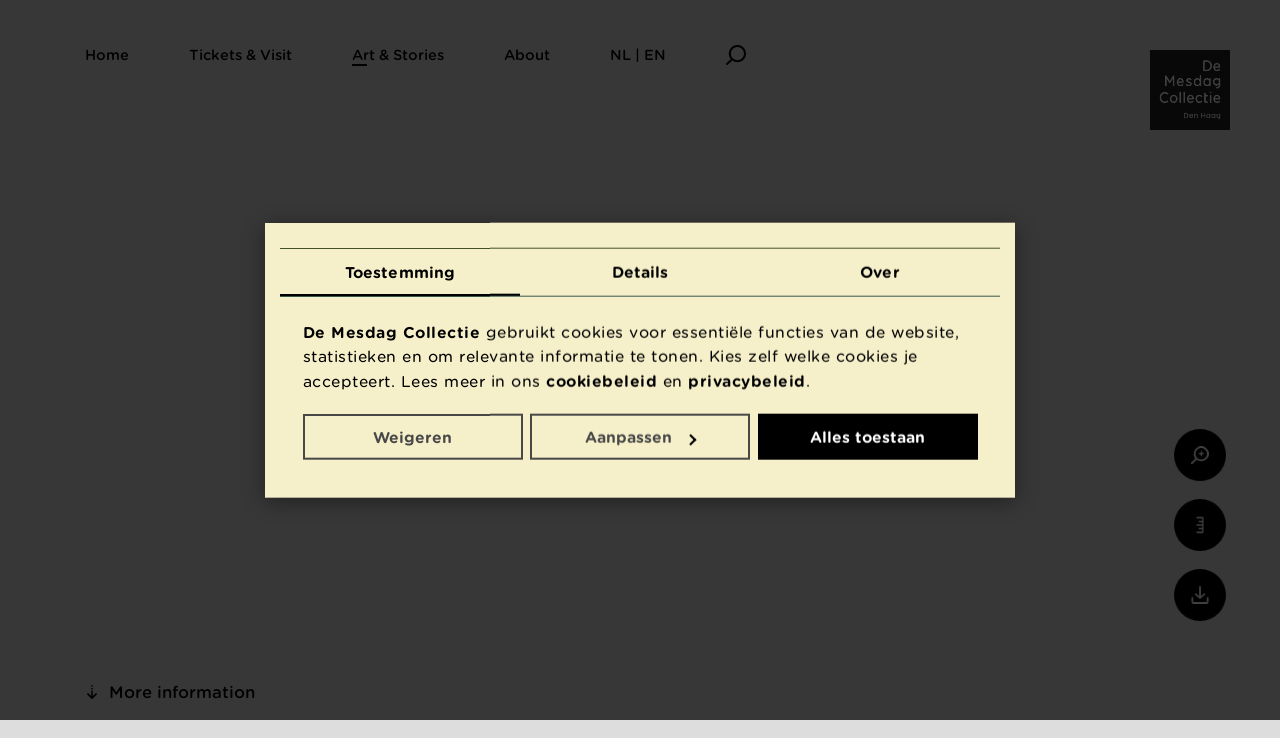

--- FILE ---
content_type: text/html; charset=utf-8
request_url: https://www.demesdagcollectie.nl/en/collection/d1188N2012
body_size: 13751
content:



<!DOCTYPE html>
<html lang="en">
<head>
  




<meta charset="utf-8"/>
<meta name="viewport" content="width=device-width, initial-scale=1.0"/>
<link rel="shortcut icon" href="/statics/favicon-mesdag.ico?v=vQv6M-DU1lkwwzFX6A9K9rXAfbqph5O-f4ZJ2wk_86g">
<title>Sientje Mesdag-van Houten - Sketchbook of Sientje Mesdag-van Houten - De Mesdag Collectie</title>
<meta name="description" content=""/>


<script type="text/javascript">
  window.dataLayer = window.dataLayer || [];

  function gtag() {
    dataLayer.push(arguments);
  }

  gtag('consent', 'default', {
    'ad_storage': 'denied',
    'analytics_storage': 'denied',
    'ad_user_data': 'denied',
    'ad_personalization': 'denied',
    'functionality_storage': 'denied',
    'personalization_storage': 'denied',
    'security_storage': 'granted',
    'wait_for_update': 500
  });
  
  gtag('set', 'ads_data_redaction', true);
  gtag('set', 'url_passthrough', false);


      dataLayer.push({
        'siteType': 'main',
        'pageType': 'kunstobject',
        'userId': '', // We don't have userId, this usually is for logged in sessions only
        'publishDate': '24-01-2025',
        'latestChange': '1737709296',
        'contentId': 'd1188N2012',
        'language': 'en'
      });
    
  (function(w,d,s,l,i){w[l]=w[l]||[];w[l].push({'gtm.start':new Date().getTime(),event:'gtm.js'});var f=d.getElementsByTagName(s)[0],j=d.createElement(s),dl=l!='dataLayer'?'&l='+l:'';j.async=true;j.src='https://www.googletagmanager.com/gtm.js?id='+i+dl;f.parentNode.insertBefore(j,f);})(window,document,'script','dataLayer','GTM-54N99H');
</script>


<meta property="og:site_name" content="De Mesdag Collectie"/>
<meta property="og:url" content="https://www.demesdagcollectie.nl/en/collection/d1188N2012"/>
<meta property="og:locale" content="en"/>
<meta property="og:type" content=""/>
<meta property="og:title" content="Sketchbook of Sientje Mesdag-van Houten Sientje Mesdag-van Houten, 1895"/>
<meta property="og:description" content=""/>
<meta property="og:image" content="https://iiif.micr.io/jDyZj/full/1280,/0/default.jpg"/>
<meta property="og:image:alt" content="Sientje Mesdag-van Houten, Sketchbook of Sientje Mesdag-van Houten, 1895"/>

<meta name="twitter:site" content="@mesdagdenhaag"/>
<meta name="twitter:card" content="summary_large_image"/>
<meta name="twitter:image" content="https://iiif.micr.io/jDyZj/full/1280,/0/default.jpg"/>
<meta name="twitter:image:alt" content="Sientje Mesdag-van Houten, Sketchbook of Sientje Mesdag-van Houten, 1895"/>

<link rel="canonical" href="https://www.demesdagcollectie.nl/en/collection/d1188N2012"/>
<meta name="robots" content="index, follow"/>

<link rel="preconnect" href="https://googleads.g.doubleclick.net">
<link rel="preconnect" href="https://track.adform.net">
<link rel="preconnect" href="https://www.googleadservices.com">
<link rel="preconnect" href="https://www.google-analytics.com">


<link rel="stylesheet" type="text/css" href="/statics/generated/vgm-app.css?v=_M1SSvj1aPtqHt0xdSHAWidXdYDtemVZ2bAU1QB1yho"/>

<meta name="google-site-verification" content="f8YzFRP8SWz8I0l4oMnQeQ7Nj4GBIuX8AoqCvA4Brc8" />

<script src="/statics/generated/vgm-scaling.js?v=AlfAI3qohPUYvMfn5JLTvb-EHZE7VuOYs8jlf45IVs0"></script>
<link rel="modulepreload" href="/statics/generated/vgm-app.mjs?v=PGhwaijv25KyRmdUd-zA5YPIqyEYVKZeQ7cBegCoSC4">


<link rel="preload" href="/statics/fonts/GothamRndSSm-Book_Web.woff2" as="font" crossorigin>
<link rel="preload" href="/statics/fonts/GothamRndSSm-Medium_Web.woff2" as="font" crossorigin>

<style>
  @font-face {
    font-family: Gotham Rounded SSm;
    font-weight: 300;
    font-style: normal;
    font-display: swap;
    src: url("/statics/fonts/GothamRndSSm-Light_Web.woff2") format("woff2"),
    url("/statics/fonts/GothamRndSSm-Light_Web.woff") format("woff");
  }

  @font-face {
    font-family: Gotham Rounded SSm;
    font-weight: 300;
    font-style: italic;
    font-display: swap;
    src: url("/statics/fonts/GothamRndSSm-LightItalic_Web.woff2") format("woff2"),
    url("/statics/fonts/GothamRndSSm-LightItalic_Web.woff") format("woff");
  }

  @font-face {
    font-family: Gotham Rounded SSm;
    font-weight: 400;
    font-style: normal;
    font-display: swap;
    src: url("/statics/fonts/GothamRndSSm-Book_Web.woff2") format("woff2"),
    url("/statics/fonts/GothamRndSSm-Book_Web.woff") format("woff");
  }

  @font-face {
    font-family: Gotham Rounded SSm;
    font-weight: 400;
    font-style: italic;
    font-display: swap;
    src: url("/statics/fonts/GothamRndSSm-BookItalic_Web.woff2") format("woff2"),
    url("/statics/fonts/GothamRndSSm-BookItalic_Web.woff") format("woff");
  }

  @font-face {
    font-family: Gotham Rounded SSm;
    font-weight: 500;
    font-style: normal;
    font-display: swap;
    src: url("/statics/fonts/GothamRndSSm-Medium_Web.woff2") format("woff2"),
    url("/statics/fonts/GothamRndSSm-Medium_Web.woff") format("woff");
  }

  @font-face {
    font-family: Gotham Rounded SSm;
    font-weight: 500;
    font-style: italic;
    font-display: swap;
    src: url("/statics/fonts/GothamRndSSm-MediumItalic_Web.woff2") format("woff2"),
    url("/statics/fonts/GothamRndSSm-MediumItalic_Web.woff") format("woff");
  }

  @font-face {
    font-family: Gotham Rounded SSm;
    font-weight: 700;
    font-style: normal;
    font-display: swap;
    src: url("/statics/fonts/GothamRndSSm-Bold_Web.woff2") format("woff2"),
    url("/statics/fonts/GothamRndSSm-Bold_Web.woff") format("woff");
  }

  @font-face {
    font-family: Gotham Rounded SSm;
    font-weight: 700;
    font-style: italic;
    font-display: swap;
    src: url("/statics/fonts/GothamRndSSm-BoldItalic_Web.woff2") format("woff2"),
    url("/statics/fonts/GothamRndSSm-BoldItalic_Web.woff") format("woff");
  }
</style>



<link rel="apple-touch-icon" sizes="180x180" href="/statics/apple-touch-icon.png?v=8FbmEBmWZALWcACFW_vJsOwVoi1cJexmvl06iYhOr8E">
<link rel="icon" type="image/png" sizes="32x32" href="/statics/favicon-32x32.png?v=izYUFcD3m_-c_uvRVvFiykNxAL_4TYgq_LOlz1vd1oE">
<link rel="icon" type="image/png" sizes="16x16" href="/statics/favicon-16x16.png?v=IsnH_997p7-iLvziETRMpezri3UgdVr4M1we9GrNbyM">


  


</head>

<body scroll-behavior="smooth" style="--background-color: #DDDDDD;--main-nav-text-color: #000000;--text-contrast-color: #000000;--collection-search-background-color: #DDDDDD;--collection-search-text-color: #000000;" ie-style="--background-color: #DDDDDD;--main-nav-text-color: #000000;--text-contrast-color: #000000;--collection-search-background-color: #DDDDDD;--collection-search-text-color: #000000;" class="home-page-animated">
<div style="display:none;" data-svg data-svg-path="/statics/generated/vgm-icons.svg?v=WfGfjQpMoHtNoDMAo1krmK3EZ-PpiiUIc2PSfAO4zlw"></div>
<div id="vgm-app">
  <accessibility-helper loading-message="Page loading" loaded-message="Page is loaded with title " inline-template v-cloak>
    <div>
      <page-loader inline-template>
        <div class="page-loader" :class="isLoading ? 'visible' : '' " v-cloak>
          <div class="page-loader-bar"></div>
        </div>
      </page-loader>
      <div class="visually-hidden" aria-live="polite" role="status">
        {{pageTransitionStateText}}
      </div>

      <transition name="fade">
        <page-transitions-main-navigation v-show="!hideMainNavigation" inline-template>
          <div class="page-transition-main-navigation">
            <template id="vgm-main-navigation" v-if="!hasComponent">
              
<main-navigation inline-template>
  <nav class="main-navigation" :class="{'has-open-screen': hasOpenScreen, 'is-open': isOpen, 'is-fixed': isFixed}">
    <div v-if="!showDesktopNavigation">
      


<div class="main-navigation-mobile grid-container">
  <div class="main-navigation-mobile-header" role="menu">
    <ul class="main-navigation-mobile-buttons">
      <li>
        <button class="btn-icon" type="button" role="menuitem" aria-controls="mobile-menu" aria-haspopup="true" :aria-label="isOpen ? 'Close menu' : 'Open menu'" :aria-expanded="isOpen" @click="toggleMenu">
          <svg v-if="!isOpen" class="icon-menu" aria-hidden="true" focusable="false"><use xlink:href="#icon-menu" href="#icon-menu" ></use></svg>
          <svg v-else class="icon-close" aria-hidden="true" focusable="false"><use xlink:href="#icon-close" href="#icon-close" ></use></svg>
        </button>
      </li>

        <li>
          <button type="button" class="btn-icon" @click="openSearch" aria-label="Search">
            <svg class="icon-search" aria-hidden="true" focusable="false"><use xlink:href="#icon-search" href="#icon-search" ></use></svg>
          </button>
        </li>
    </ul>

    <div class="main-navigation-mobile-aside">
          <push-analytics-event data-gtm-category="navigation" data-gtm-action="klik primary navigation" data-gtm-label="Language">
            <button type="button" class="main-navigation-mobile-button btn-link" v-if="isOpen" role="menuitem" aria-haspopup="true" @click="openScreen(&#x27;nl--en&#x27;, $event)" v-cloak>
              <span>
                Language
              </span>
              <svg class="icon-chevron-down-small" aria-hidden="true" focusable="false"><use xlink:href="#icon-chevron-down-small" href="#icon-chevron-down-small" ></use></svg>
            </button>
          </push-analytics-event>

      <push-analytics-event data-gtm-category="navigation" data-gtm-action="klik primary navigation" data-gtm-label="Van Gogh logo">
        <a href="/en" class="main-navigation-mobile-logo" title="Back to homepage" v-if="!isOpen">
              <img src="/statics/images/logo-mesdag.jpg" alt="The Mesdag Collection Logo" width="80px" height="80px"/>
        </a>
      </push-analytics-event>
    </div>
  </div>

  

<transition v-bind:css="false">
  <div class="main-navigation-mobile-menu grid-container" id="mobile-menu" role="menu" v-show="hasOpenMenu" v-on:keyup.esc="closeMenu" v-cloak>
    <div class="main-navigation-mobile-menu-header">
      <div class="main-navigation-mobile-menu-back"></div>
      <h3 class="main-navigation-mobile-menu-heading heading-2" aria-live="assertive">Menu</h3>
    </div>

    <hr class="animated" aria-hidden="true"/>

    <ul class="main-navigation-mobile-menu-items">
        <li role="none">

            <push-analytics-event data-gtm-category="navigation" data-gtm-action="klik primary navigation" data-gtm-label="Home">
              <a role="menuitem" href="/en" class="main-navigation-mobile-menu-item btn-link ">
                <span>Home</span>
              </a>
            </push-analytics-event>
        </li>
        <li role="none">
            <push-analytics-event data-gtm-category="navigation" data-gtm-action="klik primary navigation" data-gtm-label="Tickets &amp; Visit">
              <button class="main-navigation-mobile-menu-item btn-link " type="button" role="menuitem" aria-haspopup="true" @click="openScreen(&#x27;tickets--visit&#x27;, $event)">
                <span>Tickets &amp; Visit</span>
              </button>
            </push-analytics-event>

        </li>
        <li role="none">
            <push-analytics-event data-gtm-category="navigation" data-gtm-action="klik primary navigation" data-gtm-label="Art &amp; Stories">
              <button class="main-navigation-mobile-menu-item btn-link selected" type="button" role="menuitem" aria-haspopup="true" @click="openScreen(&#x27;art--stories&#x27;, $event)">
                <span>Art &amp; Stories</span>
              </button>
            </push-analytics-event>

        </li>
        <li role="none">
            <push-analytics-event data-gtm-category="navigation" data-gtm-action="klik primary navigation" data-gtm-label="About">
              <button class="main-navigation-mobile-menu-item btn-link " type="button" role="menuitem" aria-haspopup="true" @click="openScreen(&#x27;about&#x27;, $event)">
                <span>About</span>
              </button>
            </push-analytics-event>

        </li>
    </ul>
    <div class="main-navigation-mobile-footer">
      <hr class="animated" aria-hidden="true"/>
      <ul class="main-navigation-mobile-footer-items">
      </ul>
    </div>
  </div>
</transition>





<transition v-bind:css="false">
  <div class="main-navigation-mobile-screen grid-container" v-if="isScreenOpen(&#x27;tickets--visit&#x27;)" v-cloak role="menu">
    <div class="main-navigation-mobile-screen-header">
      <div class="main-navigation-mobile-menu-back">
        <button class="btn-icon" type="button" @click="closeScreen" v-if="hasOpenScreen" aria-label="Back" v-focus>
          <svg class="icon-arrow-left-big" aria-hidden="true" focusable="false"><use xlink:href="#icon-arrow-left-big" href="#icon-arrow-left-big" ></use></svg>
        </button>
      </div>
      <h3 class="main-navigation-mobile-screen-heading heading-2" aria-live="assertive">Tickets &amp; Visit</h3>
    </div>

    <aside class="main-navigation-mobile-screen-sidebar">

    </aside>

    <hr class="animated" aria-hidden="true"/>

    <ul class="main-navigation-mobile-screen-items">
          <li role="none">
            <push-analytics-event data-gtm-category="navigation" data-gtm-action="klik secondary navigation" data-gtm-label="Tickets and Ticket Prices">
              <a role="menuitem" href="/en/visit/tickets-and-ticket-prices" class="main-navigation-mobile-screen-item btn-link ">
                <span>Tickets and Ticket Prices</span>
              </a>
            </push-analytics-event>
          </li>
          <li role="none">
            <push-analytics-event data-gtm-category="navigation" data-gtm-action="klik secondary navigation" data-gtm-label="Address and Opening Hours">
              <a role="menuitem" href="/en/visit/address-and-opening-hours" class="main-navigation-mobile-screen-item btn-link ">
                <span>Address and Opening Hours</span>
              </a>
            </push-analytics-event>
          </li>
          <li role="none">
            <push-analytics-event data-gtm-category="navigation" data-gtm-action="klik secondary navigation" data-gtm-label="What&#x2019;s On">
              <a role="menuitem" href="/en/visit/whats-on" class="main-navigation-mobile-screen-item btn-link ">
                <span>What&#x2019;s On</span>
              </a>
            </push-analytics-event>
          </li>
          <li role="none">
            <push-analytics-event data-gtm-category="navigation" data-gtm-action="klik secondary navigation" data-gtm-label="Garden, Caf&#xE9; and More">
              <a role="menuitem" href="/en/visit/garden-cafe-and-more" class="main-navigation-mobile-screen-item btn-link ">
                <span>Garden, Caf&#xE9; and More</span>
              </a>
            </push-analytics-event>
          </li>
    </ul>

    <div class="main-navigation-mobile-footer">
      <hr class="animated" aria-hidden="true"/>

      <ul class="main-navigation-mobile-footer-items">
          <li role="none">
            <push-analytics-event data-gtm-category="navigation" data-gtm-action="klik footer navigation" data-gtm-label="Contact">
              <a role="menuitem" href="/en/about/contact" class="main-navigation-mobile-footer-item btn-link">
                <span>Contact</span>
              </a>
            </push-analytics-event>
          </li>
          <li role="none">
            <push-analytics-event data-gtm-category="navigation" data-gtm-action="klik footer navigation" data-gtm-label="Newsletter">
              <a role="menuitem" href="/en/about/stay-connected" class="main-navigation-mobile-footer-item btn-link">
                <span>Newsletter</span>
              </a>
            </push-analytics-event>
          </li>
          <li role="none">
            <push-analytics-event data-gtm-category="navigation" data-gtm-action="klik footer navigation" data-gtm-label="Privacy">
              <a role="menuitem" href="/en/about/terms-and-conditions/privacy-policy-and-personal-information" class="main-navigation-mobile-footer-item btn-link">
                <span>Privacy</span>
              </a>
            </push-analytics-event>
          </li>
      </ul>
    </div>
  </div>
</transition>


<transition v-bind:css="false">
  <div class="main-navigation-mobile-screen grid-container" v-if="isScreenOpen(&#x27;art--stories&#x27;)" v-cloak role="menu">
    <div class="main-navigation-mobile-screen-header">
      <div class="main-navigation-mobile-menu-back">
        <button class="btn-icon" type="button" @click="closeScreen" v-if="hasOpenScreen" aria-label="Back" v-focus>
          <svg class="icon-arrow-left-big" aria-hidden="true" focusable="false"><use xlink:href="#icon-arrow-left-big" href="#icon-arrow-left-big" ></use></svg>
        </button>
      </div>
      <h3 class="main-navigation-mobile-screen-heading heading-2" aria-live="assertive">Art &amp; Stories</h3>
    </div>

    <aside class="main-navigation-mobile-screen-sidebar">

    </aside>

    <hr class="animated" aria-hidden="true"/>

    <ul class="main-navigation-mobile-screen-items">
          <li role="none">
            <push-analytics-event data-gtm-category="navigation" data-gtm-action="klik secondary navigation" data-gtm-label="Collection">
              <a role="menuitem" href="/en/collection" class="main-navigation-mobile-screen-item btn-link selected">
                <span>Collection</span>
              </a>
            </push-analytics-event>
          </li>
          <li role="none">
            <push-analytics-event data-gtm-category="navigation" data-gtm-action="klik secondary navigation" data-gtm-label="Highlights of the Collection">
              <a role="menuitem" href="/en/collection-highlights" class="main-navigation-mobile-screen-item btn-link ">
                <span>Highlights of the Collection</span>
              </a>
            </push-analytics-event>
          </li>
          <li role="none">
            <push-analytics-event data-gtm-category="navigation" data-gtm-action="klik secondary navigation" data-gtm-label="Stories about the Mesdags">
              <a role="menuitem" href="/en/art-and-stories/stories" class="main-navigation-mobile-screen-item btn-link ">
                <span>Stories about the Mesdags</span>
              </a>
            </push-analytics-event>
          </li>
    </ul>

    <div class="main-navigation-mobile-footer">
      <hr class="animated" aria-hidden="true"/>

      <ul class="main-navigation-mobile-footer-items">
          <li role="none">
            <push-analytics-event data-gtm-category="navigation" data-gtm-action="klik footer navigation" data-gtm-label="Contact">
              <a role="menuitem" href="/en/about/contact" class="main-navigation-mobile-footer-item btn-link">
                <span>Contact</span>
              </a>
            </push-analytics-event>
          </li>
          <li role="none">
            <push-analytics-event data-gtm-category="navigation" data-gtm-action="klik footer navigation" data-gtm-label="Newsletter">
              <a role="menuitem" href="/en/about/stay-connected" class="main-navigation-mobile-footer-item btn-link">
                <span>Newsletter</span>
              </a>
            </push-analytics-event>
          </li>
          <li role="none">
            <push-analytics-event data-gtm-category="navigation" data-gtm-action="klik footer navigation" data-gtm-label="Privacy">
              <a role="menuitem" href="/en/about/terms-and-conditions/privacy-policy-and-personal-information" class="main-navigation-mobile-footer-item btn-link">
                <span>Privacy</span>
              </a>
            </push-analytics-event>
          </li>
      </ul>
    </div>
  </div>
</transition>


<transition v-bind:css="false">
  <div class="main-navigation-mobile-screen grid-container" v-if="isScreenOpen(&#x27;about&#x27;)" v-cloak role="menu">
    <div class="main-navigation-mobile-screen-header">
      <div class="main-navigation-mobile-menu-back">
        <button class="btn-icon" type="button" @click="closeScreen" v-if="hasOpenScreen" aria-label="Back" v-focus>
          <svg class="icon-arrow-left-big" aria-hidden="true" focusable="false"><use xlink:href="#icon-arrow-left-big" href="#icon-arrow-left-big" ></use></svg>
        </button>
      </div>
      <h3 class="main-navigation-mobile-screen-heading heading-2" aria-live="assertive">About</h3>
    </div>

    <aside class="main-navigation-mobile-screen-sidebar">

    </aside>

    <hr class="animated" aria-hidden="true"/>

    <ul class="main-navigation-mobile-screen-items">
          <li role="none">
            <push-analytics-event data-gtm-category="navigation" data-gtm-action="klik secondary navigation" data-gtm-label="About the Museum">
              <a role="menuitem" href="/en/about/about-the-museum" class="main-navigation-mobile-screen-item btn-link ">
                <span>About the Museum</span>
              </a>
            </push-analytics-event>
          </li>
          <li role="none">
            <push-analytics-event data-gtm-category="navigation" data-gtm-action="klik secondary navigation" data-gtm-label="Support the Museum">
              <a role="menuitem" href="/en/about/support-the-museum" class="main-navigation-mobile-screen-item btn-link ">
                <span>Support the Museum</span>
              </a>
            </push-analytics-event>
          </li>
          <li role="none">
            <push-analytics-event data-gtm-category="navigation" data-gtm-action="klik secondary navigation" data-gtm-label="Location Hire">
              <a role="menuitem" href="/en/about/location-hire" class="main-navigation-mobile-screen-item btn-link ">
                <span>Location Hire</span>
              </a>
            </push-analytics-event>
          </li>
          <li role="none">
            <push-analytics-event data-gtm-category="navigation" data-gtm-action="klik secondary navigation" data-gtm-label="News">
              <a role="menuitem" href="/en/about/news" class="main-navigation-mobile-screen-item btn-link ">
                <span>News</span>
              </a>
            </push-analytics-event>
          </li>
    </ul>

    <div class="main-navigation-mobile-footer">
      <hr class="animated" aria-hidden="true"/>

      <ul class="main-navigation-mobile-footer-items">
          <li role="none">
            <push-analytics-event data-gtm-category="navigation" data-gtm-action="klik footer navigation" data-gtm-label="Contact">
              <a role="menuitem" href="/en/about/contact" class="main-navigation-mobile-footer-item btn-link">
                <span>Contact</span>
              </a>
            </push-analytics-event>
          </li>
          <li role="none">
            <push-analytics-event data-gtm-category="navigation" data-gtm-action="klik footer navigation" data-gtm-label="Newsletter">
              <a role="menuitem" href="/en/about/stay-connected" class="main-navigation-mobile-footer-item btn-link">
                <span>Newsletter</span>
              </a>
            </push-analytics-event>
          </li>
          <li role="none">
            <push-analytics-event data-gtm-category="navigation" data-gtm-action="klik footer navigation" data-gtm-label="Privacy">
              <a role="menuitem" href="/en/about/terms-and-conditions/privacy-policy-and-personal-information" class="main-navigation-mobile-footer-item btn-link">
                <span>Privacy</span>
              </a>
            </push-analytics-event>
          </li>
      </ul>
    </div>
  </div>
</transition>


<transition v-bind:css="false">
  <div class="main-navigation-mobile-screen language-screen grid-container" v-if="isScreenOpen(&#x27;nl--en&#x27;)" v-cloak role="menu">
    <div class="main-navigation-mobile-screen-header">
      <div class="main-navigation-mobile-menu-back">
        <button class="btn-icon" type="button" @click="closeScreen" v-if="hasOpenScreen" aria-label="Terug" v-focus>
          <svg class="icon-arrow-left-big" aria-hidden="true" focusable="false"><use xlink:href="#icon-arrow-left-big" href="#icon-arrow-left-big" ></use></svg>
        </button>
      </div>
      <h3 class="main-navigation-mobile-screen-heading heading-2" aria-live="assertive">NL | EN</h3>
    </div>

    <hr class="animated" aria-hidden="true"/>

    <aside class="main-navigation-mobile-screen-sidebar">
      <div class="main-navigation-mobile-screen-language-switch">
        <ul class="language-switch">
          <li role="none">
            <a hreflang="en" aria-label="Change website language to English" role="menuitem" href="/en/collection/d1188N2012" class="main-navigation-mobile-screen-item btn-link">
              <span>English</span>
            </a>
          </li>
          <li role="none">
            <a hreflang="nl" aria-label="Verander website taal naar Nederlands" role="menuitem" href="/nl/collectie/d1188N2012" class="main-navigation-mobile-screen-item btn-link">
              <span>Nederlands</span>
            </a>
          </li>
        </ul>
      </div>
    </aside>

    <hr class="animated" aria-hidden="true"/>

      <ul class="main-navigation-mobile-screen-items">
            <li role="none">
              <a role="menuitem" href="/nl/bezoek/tickets-en-toegangsprijzen" class="main-navigation-mobile-screen-item btn-link">
                <span>Tickets en toegangsprijzen</span>
              </a>
            </li>
            <li role="none">
              <a role="menuitem" href="/nl/bezoek/adres-en-openingstijden" class="main-navigation-mobile-screen-item btn-link">
                <span>Adres en openingstijden</span>
              </a>
            </li>
            <li role="none">
              <a role="menuitem" href="/nl/bezoek/zien-en-doen" class="main-navigation-mobile-screen-item btn-link">
                <span>Zien en doen</span>
              </a>
            </li>
      </ul>

      <div class="main-navigation-mobile-footer">
        <hr class="animated" aria-hidden="true"/>

        <ul class="main-navigation-mobile-footer-items">
            <li role="none">
              <a role="menuitem" href="/en/about/contact" class="main-navigation-mobile-footer-item btn-link">
                <span>Contact</span>
              </a>
            </li>
            <li role="none">
              <a role="menuitem" href="/en/about/stay-connected" class="main-navigation-mobile-footer-item btn-link">
                <span>Newsletter</span>
              </a>
            </li>
            <li role="none">
              <a role="menuitem" href="/en/about/terms-and-conditions/privacy-policy-and-personal-information" class="main-navigation-mobile-footer-item btn-link">
                <span>Privacy</span>
              </a>
            </li>
        </ul>
      </div>
  </div>
</transition>
</div>

    </div>
    <div v-else>
      


<div class="main-navigation-desktop grid-container" role="menu" v-on:keyup.esc="closeScreen">
  <ul class="main-navigation-desktop-items">
      <li role="none">

          <push-analytics-event data-gtm-category="navigation" data-gtm-action="klik primary navigation" data-gtm-label="Home">
            <a href="/en" class="main-navigation-desktop-item btn-link ">
              <span>Home</span>
            </a>
          </push-analytics-event>
      </li>
      <li role="none">
          <push-analytics-event data-gtm-category="navigation" data-gtm-action="klik primary navigation" data-gtm-label="Tickets &amp; Visit">
            <button class="main-navigation-desktop-item btn-link " :class="{'open': screen === &#x27;tickets--visit&#x27;}" type="button" role="menuitem" aria-haspopup="true" @click="openScreen(&#x27;tickets--visit&#x27;, $event)">
              <span>Tickets &amp; Visit</span>
            </button>
          </push-analytics-event>

      </li>
      <li role="none">
          <push-analytics-event data-gtm-category="navigation" data-gtm-action="klik primary navigation" data-gtm-label="Art &amp; Stories">
            <button class="main-navigation-desktop-item btn-link selected" :class="{'open': screen === &#x27;art--stories&#x27;}" type="button" role="menuitem" aria-haspopup="true" @click="openScreen(&#x27;art--stories&#x27;, $event)">
              <span>Art &amp; Stories</span>
            </button>
          </push-analytics-event>

      </li>
      <li role="none">
          <push-analytics-event data-gtm-category="navigation" data-gtm-action="klik primary navigation" data-gtm-label="About">
            <button class="main-navigation-desktop-item btn-link " :class="{'open': screen === &#x27;about&#x27;}" type="button" role="menuitem" aria-haspopup="true" @click="openScreen(&#x27;about&#x27;, $event)">
              <span>About</span>
            </button>
          </push-analytics-event>

      </li>
      <li role="none">
          <push-analytics-event data-gtm-category="navigation" data-gtm-action="klik primary navigation" data-gtm-label="NL | EN">
            <button class="main-navigation-desktop-item btn-link " :class="{'open': screen === &#x27;nl--en&#x27;}" type="button" role="menuitem" aria-haspopup="true" @click="openScreen(&#x27;nl--en&#x27;, $event)">
              <span>NL | EN</span>
            </button>
          </push-analytics-event>

      </li>
      <li>
        <button type="button" class="main-navigation-desktop-item btn-icon" @click="openSearch" aria-label="Search">
          <svg class="icon-search" aria-hidden="true" focusable="false"><use xlink:href="#icon-search" href="#icon-search" ></use></svg>
        </button>
      </li>
  </ul>

  <div class="main-navigation-desktop-aside">
    <button aria-label="Close menu" class="btn-icon" type="button" @click="closeScreen" v-if="hasOpenScreen" v-focus v-cloak>
      <svg class="icon-close" aria-hidden="true" focusable="false"><use xlink:href="#icon-close" href="#icon-close" ></use></svg>
    </button>

    <push-analytics-event data-gtm-category="navigation" data-gtm-action="klik primary navigation" data-gtm-label="Van Gogh logo">
      <transition name="logo-slide">
        <a href="/en" class="main-navigation-desktop-logo" title="Back to homepage" v-if="shouldShowLogo">
              <img src="/statics/images/logo-mesdag.jpg" class="mesdag-logo" alt="The Mesdag Collection Logo" width="80px" height="80px"/>
        </a>
      </transition>
    </push-analytics-event>
  </div>



<transition name="screen-fade">
  <div class="main-navigation-desktop-screen grid-container" v-if="isScreenOpen(&#x27;tickets--visit&#x27;)" role="menu" v-cloak>
    <h3 class="main-navigation-desktop-screen-heading heading-2" aria-live="assertive">Tickets &amp; Visit</h3>

    <hr class="animated" aria-hidden="true"/>

    <div class="main-navigation-desktop-screen-wrapper grid-row">
      <aside class="main-navigation-desktop-screen-sidebar">
      </aside>

      <section class="main-navigation-desktop-screen-content">
        <ul class="main-navigation-desktop-screen-items">
              <li role="none">
                <push-analytics-event data-gtm-category="navigation" data-gtm-action="klik secondary navigation" data-gtm-label="Tickets and Ticket Prices">
                  <a role="menuitem" href="/en/visit/tickets-and-ticket-prices" class="main-navigation-desktop-screen-item btn-link ">
                    <span>Tickets and Ticket Prices</span>
                  </a>
                </push-analytics-event>
              </li>
              <li role="none">
                <push-analytics-event data-gtm-category="navigation" data-gtm-action="klik secondary navigation" data-gtm-label="Address and Opening Hours">
                  <a role="menuitem" href="/en/visit/address-and-opening-hours" class="main-navigation-desktop-screen-item btn-link ">
                    <span>Address and Opening Hours</span>
                  </a>
                </push-analytics-event>
              </li>
              <li role="none">
                <push-analytics-event data-gtm-category="navigation" data-gtm-action="klik secondary navigation" data-gtm-label="What&#x2019;s On">
                  <a role="menuitem" href="/en/visit/whats-on" class="main-navigation-desktop-screen-item btn-link ">
                    <span>What&#x2019;s On</span>
                  </a>
                </push-analytics-event>
              </li>
              <li role="none">
                <push-analytics-event data-gtm-category="navigation" data-gtm-action="klik secondary navigation" data-gtm-label="Garden, Caf&#xE9; and More">
                  <a role="menuitem" href="/en/visit/garden-cafe-and-more" class="main-navigation-desktop-screen-item btn-link ">
                    <span>Garden, Caf&#xE9; and More</span>
                  </a>
                </push-analytics-event>
              </li>
        </ul>

        <div class="main-navigation-desktop-footer">
          <hr class="animated" aria-hidden="true"/>

          <ul class="main-navigation-desktop-footer-items">
              <li role="none">
                <push-analytics-event data-gtm-category="navigation" data-gtm-action="klik footer navigation" data-gtm-label="Contact">
                  <a role="menuitem" href="/en/about/contact" class="main-navigation-desktop-footer-item btn-link">
                    <span>Contact</span>
                  </a>
                </push-analytics-event>
              </li>
              <li role="none">
                <push-analytics-event data-gtm-category="navigation" data-gtm-action="klik footer navigation" data-gtm-label="Newsletter">
                  <a role="menuitem" href="/en/about/stay-connected" class="main-navigation-desktop-footer-item btn-link">
                    <span>Newsletter</span>
                  </a>
                </push-analytics-event>
              </li>
              <li role="none">
                <push-analytics-event data-gtm-category="navigation" data-gtm-action="klik footer navigation" data-gtm-label="Privacy">
                  <a role="menuitem" href="/en/about/terms-and-conditions/privacy-policy-and-personal-information" class="main-navigation-desktop-footer-item btn-link">
                    <span>Privacy</span>
                  </a>
                </push-analytics-event>
              </li>
          </ul>
        </div>
      </section>
    </div>
  </div>
</transition>


<transition name="screen-fade">
  <div class="main-navigation-desktop-screen grid-container" v-if="isScreenOpen(&#x27;art--stories&#x27;)" role="menu" v-cloak>
    <h3 class="main-navigation-desktop-screen-heading heading-2" aria-live="assertive">Art &amp; Stories</h3>

    <hr class="animated" aria-hidden="true"/>

    <div class="main-navigation-desktop-screen-wrapper grid-row">
      <aside class="main-navigation-desktop-screen-sidebar">
      </aside>

      <section class="main-navigation-desktop-screen-content">
        <ul class="main-navigation-desktop-screen-items">
              <li role="none">
                <push-analytics-event data-gtm-category="navigation" data-gtm-action="klik secondary navigation" data-gtm-label="Collection">
                  <a role="menuitem" href="/en/collection" class="main-navigation-desktop-screen-item btn-link selected">
                    <span>Collection</span>
                  </a>
                </push-analytics-event>
              </li>
              <li role="none">
                <push-analytics-event data-gtm-category="navigation" data-gtm-action="klik secondary navigation" data-gtm-label="Highlights of the Collection">
                  <a role="menuitem" href="/en/collection-highlights" class="main-navigation-desktop-screen-item btn-link ">
                    <span>Highlights of the Collection</span>
                  </a>
                </push-analytics-event>
              </li>
              <li role="none">
                <push-analytics-event data-gtm-category="navigation" data-gtm-action="klik secondary navigation" data-gtm-label="Stories about the Mesdags">
                  <a role="menuitem" href="/en/art-and-stories/stories" class="main-navigation-desktop-screen-item btn-link ">
                    <span>Stories about the Mesdags</span>
                  </a>
                </push-analytics-event>
              </li>
        </ul>

        <div class="main-navigation-desktop-footer">
          <hr class="animated" aria-hidden="true"/>

          <ul class="main-navigation-desktop-footer-items">
              <li role="none">
                <push-analytics-event data-gtm-category="navigation" data-gtm-action="klik footer navigation" data-gtm-label="Contact">
                  <a role="menuitem" href="/en/about/contact" class="main-navigation-desktop-footer-item btn-link">
                    <span>Contact</span>
                  </a>
                </push-analytics-event>
              </li>
              <li role="none">
                <push-analytics-event data-gtm-category="navigation" data-gtm-action="klik footer navigation" data-gtm-label="Newsletter">
                  <a role="menuitem" href="/en/about/stay-connected" class="main-navigation-desktop-footer-item btn-link">
                    <span>Newsletter</span>
                  </a>
                </push-analytics-event>
              </li>
              <li role="none">
                <push-analytics-event data-gtm-category="navigation" data-gtm-action="klik footer navigation" data-gtm-label="Privacy">
                  <a role="menuitem" href="/en/about/terms-and-conditions/privacy-policy-and-personal-information" class="main-navigation-desktop-footer-item btn-link">
                    <span>Privacy</span>
                  </a>
                </push-analytics-event>
              </li>
          </ul>
        </div>
      </section>
    </div>
  </div>
</transition>


<transition name="screen-fade">
  <div class="main-navigation-desktop-screen grid-container" v-if="isScreenOpen(&#x27;about&#x27;)" role="menu" v-cloak>
    <h3 class="main-navigation-desktop-screen-heading heading-2" aria-live="assertive">About</h3>

    <hr class="animated" aria-hidden="true"/>

    <div class="main-navigation-desktop-screen-wrapper grid-row">
      <aside class="main-navigation-desktop-screen-sidebar">
      </aside>

      <section class="main-navigation-desktop-screen-content">
        <ul class="main-navigation-desktop-screen-items">
              <li role="none">
                <push-analytics-event data-gtm-category="navigation" data-gtm-action="klik secondary navigation" data-gtm-label="About the Museum">
                  <a role="menuitem" href="/en/about/about-the-museum" class="main-navigation-desktop-screen-item btn-link ">
                    <span>About the Museum</span>
                  </a>
                </push-analytics-event>
              </li>
              <li role="none">
                <push-analytics-event data-gtm-category="navigation" data-gtm-action="klik secondary navigation" data-gtm-label="Support the Museum">
                  <a role="menuitem" href="/en/about/support-the-museum" class="main-navigation-desktop-screen-item btn-link ">
                    <span>Support the Museum</span>
                  </a>
                </push-analytics-event>
              </li>
              <li role="none">
                <push-analytics-event data-gtm-category="navigation" data-gtm-action="klik secondary navigation" data-gtm-label="Location Hire">
                  <a role="menuitem" href="/en/about/location-hire" class="main-navigation-desktop-screen-item btn-link ">
                    <span>Location Hire</span>
                  </a>
                </push-analytics-event>
              </li>
              <li role="none">
                <push-analytics-event data-gtm-category="navigation" data-gtm-action="klik secondary navigation" data-gtm-label="News">
                  <a role="menuitem" href="/en/about/news" class="main-navigation-desktop-screen-item btn-link ">
                    <span>News</span>
                  </a>
                </push-analytics-event>
              </li>
        </ul>

        <div class="main-navigation-desktop-footer">
          <hr class="animated" aria-hidden="true"/>

          <ul class="main-navigation-desktop-footer-items">
              <li role="none">
                <push-analytics-event data-gtm-category="navigation" data-gtm-action="klik footer navigation" data-gtm-label="Contact">
                  <a role="menuitem" href="/en/about/contact" class="main-navigation-desktop-footer-item btn-link">
                    <span>Contact</span>
                  </a>
                </push-analytics-event>
              </li>
              <li role="none">
                <push-analytics-event data-gtm-category="navigation" data-gtm-action="klik footer navigation" data-gtm-label="Newsletter">
                  <a role="menuitem" href="/en/about/stay-connected" class="main-navigation-desktop-footer-item btn-link">
                    <span>Newsletter</span>
                  </a>
                </push-analytics-event>
              </li>
              <li role="none">
                <push-analytics-event data-gtm-category="navigation" data-gtm-action="klik footer navigation" data-gtm-label="Privacy">
                  <a role="menuitem" href="/en/about/terms-and-conditions/privacy-policy-and-personal-information" class="main-navigation-desktop-footer-item btn-link">
                    <span>Privacy</span>
                  </a>
                </push-analytics-event>
              </li>
          </ul>
        </div>
      </section>
    </div>
  </div>
</transition>


<transition name="background-fade">
  <div class="main-navigation-desktop-screen language-screen grid-container" v-if="isScreenOpen(&#x27;nl--en&#x27;)" role="menu" v-cloak>
    <h3 class="main-navigation-desktop-screen-heading heading-2" aria-live="assertive">NL | EN</h3>

    <hr class="animated" aria-hidden="true"/>

    <div class="main-navigation-desktop-screen-wrapper grid-row">
      <aside class="main-navigation-desktop-screen-sidebar">
        <ul class="language-switch">
          <li role="none">
            <a hreflang="en" aria-label="Change website language to English" role="menuitem" href="/en/collection/d1188N2012" class="main-navigation-desktop-screen-item btn-link">
              <span>English</span>
            </a>
          </li>
          <li role="none">
            <a hreflang="nl" aria-label="Verander website taal naar Nederlands" role="menuitem" href="/nl/collectie/d1188N2012" class="main-navigation-desktop-screen-item btn-link">
              <span>Nederlands</span>
            </a>
          </li>
        </ul>

      </aside>

      <section class="main-navigation-desktop-screen-content">
        <ul class="main-navigation-desktop-screen-items">
              <li role="none">
                <a role="menuitem" href="/nl/bezoek/tickets-en-toegangsprijzen" class="main-navigation-desktop-screen-item btn-link">
                  <span>Tickets en toegangsprijzen</span>
                </a>
              </li>
              <li role="none">
                <a role="menuitem" href="/nl/bezoek/adres-en-openingstijden" class="main-navigation-desktop-screen-item btn-link">
                  <span>Adres en openingstijden</span>
                </a>
              </li>
              <li role="none">
                <a role="menuitem" href="/nl/bezoek/zien-en-doen" class="main-navigation-desktop-screen-item btn-link">
                  <span>Zien en doen</span>
                </a>
              </li>
        </ul>


        <div class="main-navigation-desktop-footer">
          <hr class="animated" aria-hidden="true"/>

          <ul class="main-navigation-desktop-footer-items">
              <li role="none">
                <a role="menuitem" href="/en/about/contact" class="main-navigation-desktop-footer-item btn-link">
                  <span>Contact</span>
                </a>
              </li>
              <li role="none">
                <a role="menuitem" href="/en/about/stay-connected" class="main-navigation-desktop-footer-item btn-link">
                  <span>Newsletter</span>
                </a>
              </li>
              <li role="none">
                <a role="menuitem" href="/en/about/terms-and-conditions/privacy-policy-and-personal-information" class="main-navigation-desktop-footer-item btn-link">
                  <span>Privacy</span>
                </a>
              </li>
          </ul>
        </div>

      </section>
    </div>

  </div>
</transition>
</div>

    </div>
  </nav>
</main-navigation>

            </template>
            <component :is="component" :key="location" v-else></component>
          </div>
        </page-transitions-main-navigation>
      </transition>

      <page-transitions-search-overlay inline-template>
        <div class="page-transition-search-overlay">
          <template id="vgm-search-overlay" v-if="!hasComponent">
            
<search-overlay inline-template>
  <transition name="background-fade">
    <div class="search-overlay" v-if="isOpen" v-on:keyup.esc="onClose" v-cloak>
      

<search :show-close-button="true" inline-template>
  <section class="search use-text-contrast-color">
    <form class="search-form grid-container" ref="searchForm" v-on:submit.prevent="onSubmit" action="/en/search" method="post">
      <div class="search-form-wrapper">
        <div class="search-input-wrapper">
          <input class="search-input input" placeholder="Search" :style="queryInputStyle" v-model="query" aria-label="Search" v-on:keyup.enter="onKeyup" v-focus type="text" data-val="true" data-val-required="The Q field is required." id="Q" name="Q" value="" />
          <p class="search-input search-query-width input" ref="searchQueryWidth" v-text="query" aria-hidden="true"></p>

          <button class="search-input-button-clear btn-icon" type="button" aria-label="Clear search field" v-if="hasQuery" v-on:click="onClear">
            <svg class="icon-close-big" aria-hidden="true" focusable="false"><use xlink:href="#icon-close-big" href="#icon-close-big" ></use></svg>
          </button>
        </div>

        <button class="search-input-button btn-icon" type="submit" aria-label="Search">
          <svg class="icon-search" aria-hidden="true" focusable="false"><use xlink:href="#icon-search" href="#icon-search" ></use></svg>
        </button>

        <button class="search-input-button search-input-button-close btn-icon" type="button" aria-label="Close search" v-if="showCloseButton" v-on:click="onClose">
          <svg class="icon-close" aria-hidden="true" focusable="false"><use xlink:href="#icon-close" href="#icon-close" ></use></svg>
        </button>
      </div>

      <hr class="animated" aria-hidden="true"/>
    </form>

    <div class="search-results grid-container" :aria-busy="isLoading" aria-label="Search results" role="feed">
      <div class="search-results-loader" aria-live="polite" role="status">
        <div aria-label="Loading search results" class="loader" v-if="isLoading"></div>
        <div aria-label="Search results loaded"></div>
      </div>

      <template v-if="!isLoading">
        <template v-if="!hasSearchResultComponent">
          


  <div>
  </div>


        </template>
        <component :is="component" v-else/>
      </template>
    </div>
  </section>
</search>

    </div>
  </transition>
</search-overlay>

          </template>
          <component :is="component" :key="location" v-else></component>
        </div>
      </page-transitions-search-overlay>

      <back-to-top-button inline-template>
  <transition name="fade">
    <div class="back-to-top" :class="{ hidden: overMicrioButton }" v-if="isVisible && isEnabled" ref="backToTop">
      <button class="btn-icon-round" type="button" v-on:click="scrollToTop">
        <svg class="icon-arrow-up-big" aria-hidden="true" focusable="false"><use xlink:href="#icon-arrow-up-big" href="#icon-arrow-up-big" ></use></svg>
      </button>
    </div>
  </transition>
</back-to-top-button>


      <transition name="fade">
        <page-transitions v-show="!hideMainContent" inline-template>
          <main class="page-transition">
            <transition ref="transitionManager" mode="out-in" :name="pageTransition" v-on="transitionEvents" v-on:before-leave="beforeLeave" v-on:enter="enter" v-on:after-enter="afterEnter">
              <template id="vgm-app-content" v-if="!hasComponent">
                


<art-object-page inline-template>
  <section class="art-object-page">
    

<art-object-header :has-image="true" inline-template>
  <section class="art-object-header grid-container ">
      <art-object-zoom-popup :is-open.sync="showImageZoomPopup" inline-template>
        <div class="art-object-header-image-wrapper">
          <div art-object-header-image class="art-object-header-image object-fit-container contain" :style="imageZoomStyle" :class="{transitioning: imageZoomTransitionRunning}" v-on:transitionend="onImageZoomTransitionEnd" ref="imageWrapper">
            


<picture><source data-srcset="https://iiif.micr.io/jDyZj/full/600,/0/default.webp 600w,https://iiif.micr.io/jDyZj/full/900,/0/default.webp 900w,https://iiif.micr.io/jDyZj/full/1200,/0/default.webp 1200w,https://iiif.micr.io/jDyZj/full/1500,/0/default.webp 1500w,https://iiif.micr.io/jDyZj/full/1800,/0/default.webp 1800w" sizes="90vw" type="image/webp" /><source data-srcset="https://iiif.micr.io/jDyZj/full/600,/0/default.jpg 600w,https://iiif.micr.io/jDyZj/full/900,/0/default.jpg 900w,https://iiif.micr.io/jDyZj/full/1200,/0/default.jpg 1200w,https://iiif.micr.io/jDyZj/full/1500,/0/default.jpg 1500w,https://iiif.micr.io/jDyZj/full/1800,/0/default.jpg 1800w" sizes="90vw" /><img alt="" class="lazy-image not-loaded " data-src="https://iiif.micr.io/jDyZj/full/600,/0/default.jpg" data-srcset="https://iiif.micr.io/jDyZj/full/600,/0/default.jpg 600w,https://iiif.micr.io/jDyZj/full/900,/0/default.jpg 900w,https://iiif.micr.io/jDyZj/full/1200,/0/default.jpg 1200w,https://iiif.micr.io/jDyZj/full/1500,/0/default.jpg 1500w,https://iiif.micr.io/jDyZj/full/1800,/0/default.jpg 1800w" ref="image" sizes="90vw" v-bind:style="" /></picture>

          </div>

          <transition name="fade">
            <div class="art-object-zoom-popup" v-if="isOpenSynced">
              <div class="art-object-zoom-popup-buttons">
                <button class="btn-icon-round" type="button" v-on:click="close" aria-label="Close enlarged art object" v-focus>
                  <svg class="icon-close" aria-hidden="true" focusable="false"><use xlink:href="#icon-close" href="#icon-close" ></use></svg>
                </button>
              </div>

              


<micrio :embedded="false" :zoom-hidden="false" init-type="cover" inline-template>
  <div class="micrio" :class="{ fullscreen: fullScreen, embedded: embedded, 'zoom-hidden': zoomHidden }" ref="fullscreenContainer">
    <micr-io
      id="jDyZj"
      lang="en"
      data-control-zoom="false"
      data-two-finger-pan="false"
      data-inittype="cover"
      data-path="https://micrio.vangoghmuseum.nl/micrio/"
      ></micr-io>

<transition name="fade">
  <div class="micrio-marker-tour-button-wrapper" v-if="hasMarkerTour && !markerTourRunning" v-cloak>
    <button class="micrio-marker-tour-button btn" type="button" v-on:click="startMarkerTour">
      {{markerTourButtonTitle}}
    </button>
  </div>
</transition>

    

<div class="micrio-buttons" micrio-buttons>
  <push-analytics-event data-gtm-category="collections" :data-gtm-action="'klik micrio fullscreen ' + (fullScreen ? 'open' : 'sluiten')" data-gtm-label="jDyZj">
    <button class="micrio-buttons-fullscreen btn-icon-round" type="button" v-on:click="toggleFullScreen" :aria-label="fullScreen ? 'Disable fullscreen' : 'Enable fullscreen'">
      <template v-if="fullScreen" v-cloak>
        <svg class="icon-size-down" aria-hidden="true" focusable="false"><use xlink:href="#icon-size-down" href="#icon-size-down" ></use></svg>
      </template>
      <template v-else>
        <svg class="icon-size-up" aria-hidden="true" focusable="false"><use xlink:href="#icon-size-up" href="#icon-size-up" ></use></svg>
      </template>
    </button>
  </push-analytics-event>
</div>


    

<div class="micrio-zoom">
  <push-analytics-event data-gtm-category="collections" data-gtm-action="klik micrio zoom uit" data-gtm-label="jDyZj">
    <button class="micrio-zoom-button btn-icon" :disabled="zoomValue <= zoomMinScale" type="button" v-on:click="zoomOut" aria-label="Zoom out">
      <svg class="icon-minus" aria-hidden="true" focusable="false"><use xlink:href="#icon-minus" href="#icon-minus" ></use></svg>
    </button>
  </push-analytics-event>

  <push-analytics-event data-gtm-category="collections" data-gtm-action="klik micrio zoom slider" data-gtm-label="jDyZj">
    <input class="micrio-zoom-slider slider-white" type="range" :min="zoomMinScale" :max="zoomMaxScale" step="0.01" v-model="zoomValue" v-on:input="onZoomUserInput" v-on:blur="onZoomUserInputEnd"/>
  </push-analytics-event>

  <push-analytics-event data-gtm-category="collections" data-gtm-action="klik micrio zoom in" data-gtm-label="jDyZj">
    <button class="micrio-zoom-button btn-icon" :disabled="zoomValue >= zoomMaxScale" type="button" v-on:click="zoomIn" aria-label="Zoom in">
      <svg class="icon-plus" aria-hidden="true" focusable="false"><use xlink:href="#icon-plus" href="#icon-plus" ></use></svg>
    </button>
  </push-analytics-event>
</div>

  </div>

</micrio>

            </div>
          </transition>
        </div>
      </art-object-zoom-popup>

      <transition name="fade" v-on:after-enter="afterVincentForScaleEnter" v-on:before-leave="beforeVincentForScaleLeave">
        <div v-if="showVincentForScale" class="art-object-header-vfs-popup">
          <button class="btn-icon-round art-object-header-vfs-close" type="button" v-on:click="toggleVincentForScale" aria-label="Close dimensions" v-focus>
            <svg class="icon-close" aria-hidden="true" focusable="false"><use xlink:href="#icon-close" href="#icon-close" ></use></svg>
          </button>

          


<vincent-for-scale :created-by-vincent="false" :artobject-height="11.4" inline-template v-cloak>
  <div class="vincent-for-scale landscape" :class="vincentForScaleClass">
    <div class="vincent-for-scale-wrapper">
      <div ref="painting-wrapper" class="vincent-for-scale-painting-wrapper" :style="paintingStyle">
        <div class="vincent-for-scale-dimension-wrapper" :style="paintingDimensionsStyle">
          <p class="vincent-for-scale-dimension-text">
            11.4 cm
          </p>
          <div class="vincent-for-scale-dimension"></div>
        </div>
        


<picture><source sizes="40vw" srcset="https://iiif.micr.io/jDyZj/full/400,/0/default.webp 400w,https://iiif.micr.io/jDyZj/full/600,/0/default.webp 600w,https://iiif.micr.io/jDyZj/full/900,/0/default.webp 900w,https://iiif.micr.io/jDyZj/full/1300,/0/default.webp 1300w" type="image/webp" /><source sizes="40vw" srcset="https://iiif.micr.io/jDyZj/full/400,/0/default.jpg 400w,https://iiif.micr.io/jDyZj/full/600,/0/default.jpg 600w,https://iiif.micr.io/jDyZj/full/900,/0/default.jpg 900w,https://iiif.micr.io/jDyZj/full/1300,/0/default.jpg 1300w" /><img alt="" class="vincent-for-scale-painting" ref="painting" sizes="40vw" src="https://iiif.micr.io/jDyZj/full/400,/0/default.jpg" srcset="https://iiif.micr.io/jDyZj/full/400,/0/default.jpg 400w,https://iiif.micr.io/jDyZj/full/600,/0/default.jpg 600w,https://iiif.micr.io/jDyZj/full/900,/0/default.jpg 900w,https://iiif.micr.io/jDyZj/full/1300,/0/default.jpg 1300w" v-bind:style="" /></picture>

      </div>

      <div class="vincent-for-scale-person-wrapper neutral" :style="personStyle">
          <img class="vincent-for-scale-person" src="/statics/images/person-neutral.svg"/>

        <div class="vincent-for-scale-dimension-wrapper">
          <div class="vincent-for-scale-dimension"></div>
            <p class="vincent-for-scale-dimension-text">
              160 cm
            </p>
        </div>
      </div>
    </div>
  </div>
</vincent-for-scale>

        </div>
      </transition>
      <transition name="fade">
        <div class="art-object-header-buttons" v-show="!showImageZoomPopup && !showVincentForScale">
          <push-analytics-event data-gtm-category="collections" data-gtm-action="zoom" data-gtm-label="d1188N2012">
            <button class="art-object-header-button btn-icon-round" type="button" v-on:click="openImageZoomPopup" aria-label="Enlarge art object">
              <svg class="icon-zoom" aria-hidden="true" focusable="false"><use xlink:href="#icon-zoom" href="#icon-zoom" ></use></svg>
            </button>
          </push-analytics-event>
            <push-analytics-event data-gtm-category="collections" data-gtm-action="vincent for scale" data-gtm-label="d1188N2012">
              <button v-on:click="toggleVincentForScale" type="button" class="art-object-header-button btn-icon-round" aria-label="Open dimensions">
                <svg class="icon-scale" aria-hidden="true" focusable="false"><use xlink:href="#icon-scale" href="#icon-scale" ></use></svg>
              </button>
            </push-analytics-event>
            <push-analytics-event data-gtm-category="collection" data-gtm-action="download" data-gtm-label="d1188N2012">
              <a class="art-object-header-button btn-icon-round" aria-label="Download image of artwork" download href="/asset/download/d1188N2012">
                <svg class="icon-download" aria-hidden="true" focusable="false"><use xlink:href="#icon-download" href="#icon-download" ></use></svg>
              </a>
            </push-analytics-event>
        </div>
      </transition>
  </section>
</art-object-header>


    <div class="grid-container">
      <div class="art-object-page-more-info">
        <push-analytics-event data-gtm-category="collections" data-gtm-action="info" data-gtm-label="d1188N2012">
          <a href="#details" class="art-object-page-more-info-link link link-icon-left link-icon-no-animation">
            <span>More information</span>
            <svg class="icon-arrow-down-dotted" aria-hidden="true" focusable="false"><use xlink:href="#icon-arrow-down-dotted" href="#icon-arrow-down-dotted" ></use></svg>
          </a>
        </push-analytics-event>
      </div>
    </div>

  <div class="art-object-page-content" v-if="!isContentHidden">
      <div class="grid-container">
        <div class="content-row grid-row" id="details">
          <div class="content">
            <section class="art-object-page-content-section">
              <h1 class="art-object-page-content-title heading-2">
                Sketchbook of Sientje Mesdag-van Houten
              </h1>
              <p class="art-object-page-content-creator-info">
                Sientje Mesdag-van Houten (1834 - 1909), 1895
              </p>
              <p class="art-object-page-content-details">
                pencil, chalk and watercolour on paper, 11.4 cm x 18.3 cm x 1.5 cm
              </p>
              <p class="art-object-page-content-credit">
                Credits: Van Gogh Museum, Amsterdam, to be placed in The Mesdag Collection, The Hague (State of the Netherlands)
              </p>
            </section>

              <section class="art-object-page-content-section">
                

  <p>
    
  </p>

              </section>


            <section class="accordion">

              <accordion-item inline-template="true"><div :class="{&#x27;expanded&#x27;: expanded}" class="accordion-item"><h4 class="accordion-item-button"><push-analytics-event :data-gtm-label="(expanded ? &#x27;Open&#x27; : &#x27;Sluit&#x27;) &#x2B; &#x27; : Object data&#x27;" data-gtm-action="klik accordion : 0" data-gtm-category="collections"><button :aria-expanded="expanded" :aria-label="expanded ? &#x27;Close Object data&#x27; : &#x27;Open Object data&#x27;" tabindex="0" type="button" v-on:click="toggle"><div class="accordion-item-button-icon"><svg class="icon-minus-big" aria-hidden="true" focusable="false"><use xlink:href="#icon-minus-big" href="#icon-minus-big" ></use></svg><svg class="icon-minus-big" aria-hidden="true" focusable="false"><use xlink:href="#icon-minus-big" href="#icon-minus-big" ></use></svg></div>Object data</button></push-analytics-event></h4><transition mode="out-in" name="expand" v-on:enter="enter" v-on:leave="leave"><div :class="{&#x27;accordion-item-content-expanded&#x27;: expanded}" class="accordion-item-content" v-cloak="true" v-if="expanded">
                

<section>
  <dl class="definition-list">
      <div  class="definition-list-item">
        <dt class="definition-list-item-label">Object number</dt>
        <dd class="definition-list-item-value">d1188N2012</dd>
      </div>
      <div  class="definition-list-item">
        <dt class="definition-list-item-label">Dimensions</dt>
        <dd class="definition-list-item-value">11.4 cm x 18.3 cm, 1.5 cm x 10.5 cm, 34.6 cm</dd>
      </div>
      <div  class="definition-list-item">
        <dt class="definition-list-item-label">artist</dt>
        <dd class="definition-list-item-value">Sientje Mesdag-van Houten</dd>
      </div>
      <div  class="definition-list-item">
        <dt class="definition-list-item-label">Credits</dt>
        <dd class="definition-list-item-value">Van Gogh Museum, Amsterdam, to be placed in The Mesdag Collection, The Hague (State of the Netherlands)</dd>
      </div>
  </dl>
</section>

              </div></transition></div></accordion-item>



                <accordion-item inline-template="true"><div :class="{&#x27;expanded&#x27;: expanded}" class="accordion-item"><h4 class="accordion-item-button"><push-analytics-event :data-gtm-label="(expanded ? &#x27;Open&#x27; : &#x27;Sluit&#x27;) &#x2B; &#x27; : Exhibitions&#x27;" data-gtm-action="klik accordion : 1" data-gtm-category="collections"><button :aria-expanded="expanded" :aria-label="expanded ? &#x27;Close Exhibitions&#x27; : &#x27;Open Exhibitions&#x27;" tabindex="0" type="button" v-on:click="toggle"><div class="accordion-item-button-icon"><svg class="icon-minus-big" aria-hidden="true" focusable="false"><use xlink:href="#icon-minus-big" href="#icon-minus-big" ></use></svg><svg class="icon-minus-big" aria-hidden="true" focusable="false"><use xlink:href="#icon-minus-big" href="#icon-minus-big" ></use></svg></div>Exhibitions</button></push-analytics-event></h4><transition mode="out-in" name="expand" v-on:enter="enter" v-on:leave="leave"><div :class="{&#x27;accordion-item-content-expanded&#x27;: expanded}" class="accordion-item-content" v-cloak="true" v-if="expanded">

  <div class="markdown">
    <p>The Hague, De Mesdag Collectie, <em>Samen in de schijnwerpers. De Mesdags in hun museum</em>, 31 March-9 July 2023</p>

  </div>
                </div></transition></div></accordion-item>

                <accordion-item inline-template="true"><div :class="{&#x27;expanded&#x27;: expanded}" class="accordion-item"><h4 class="accordion-item-button"><push-analytics-event :data-gtm-label="(expanded ? &#x27;Open&#x27; : &#x27;Sluit&#x27;) &#x2B; &#x27; : Literature&#x27;" data-gtm-action="klik accordion : 2" data-gtm-category="collections"><button :aria-expanded="expanded" :aria-label="expanded ? &#x27;Close Literature&#x27; : &#x27;Open Literature&#x27;" tabindex="0" type="button" v-on:click="toggle"><div class="accordion-item-button-icon"><svg class="icon-minus-big" aria-hidden="true" focusable="false"><use xlink:href="#icon-minus-big" href="#icon-minus-big" ></use></svg><svg class="icon-minus-big" aria-hidden="true" focusable="false"><use xlink:href="#icon-minus-big" href="#icon-minus-big" ></use></svg></div>Literature</button></push-analytics-event></h4><transition mode="out-in" name="expand" v-on:enter="enter" v-on:leave="leave"><div :class="{&#x27;accordion-item-content-expanded&#x27;: expanded}" class="accordion-item-content" v-cloak="true" v-if="expanded">

  <div class="markdown">
    <p>Poort, J., <em>Hendrik Willem Mesdag (1831-1915) : oeuvrecatalogus</em>, [Wassenaar, 1989], p. 463</p>

  </div>

  <div class="markdown">
    <p>Poort, J., <em>Hendrik Willem Mesdag (1831-1915) : de schetsen : oeuvrecatalogus</em>, Wassenaar, 1994, p.  53, 345-352</p>

  </div>
                </div></transition></div></accordion-item>
            </section>
              <section class="art-object-page-collection-links">
                <h3 class="art-object-page-collection-links-header heading-4">Search in the collection</h3>
                

<ul class="tag-list">
    <li>
      <push-analytics-event data-gtm-category="collections" data-gtm-action="klik tag link : 1" data-gtm-label="1891 - 1900">
          <a href="/en/collection?Date=1891 - 1900" class="tag-list-item has-link ">1891 - 1900</a>
      </push-analytics-event>
    </li>
    <li>
      <push-analytics-event data-gtm-category="collections" data-gtm-action="klik tag link : 2" data-gtm-label="drawing">
          <a href="/en/subject/4286" class="tag-list-item has-link ">drawing</a>
      </push-analytics-event>
    </li>
    <li>
      <push-analytics-event data-gtm-category="collections" data-gtm-action="klik tag link : 3" data-gtm-label="sketchbook">
          <a href="/en/subject/6371" class="tag-list-item has-link ">sketchbook</a>
      </push-analytics-event>
    </li>
    <li>
      <push-analytics-event data-gtm-category="collections" data-gtm-action="klik tag link : 4" data-gtm-label="sketch">
          <a href="/en/subject/8502" class="tag-list-item has-link ">sketch</a>
      </push-analytics-event>
    </li>
    <li>
      <push-analytics-event data-gtm-category="collections" data-gtm-action="klik tag link : 5" data-gtm-label="Sientje Mesdag-van Houten">
          <a href="/en/person/3444" class="tag-list-item has-link ">Sientje Mesdag-van Houten</a>
      </push-analytics-event>
    </li>
</ul>

              </section>
          </div>
          <div class="sidebar">


          </div>
        </div>
      </div>
    </div>
  </section>
</art-object-page>

              </template>
              <component :is="component" :key="location" v-else></component>
            </transition>
          </main>
        </page-transitions>
      </transition>

      <portal-target name="popup" multiple></portal-target>
    </div>
  </accessibility-helper>
</div>




<script type="text/javascript">
/**
 * Safari 10.1 supports modules, but does not support the `nomodule` attribute - it will
 * load <script nomodule> anyway. This snippet solve this problem, but only for script
 * tags that load external code.
 *
 * This workaround is possible because Safari supports the non-standard 'beforeload' event.
 * This allows us to trap the module and nomodule load.
 *
 * Note also that `nomodule` is supported in later versions of Safari - it's just 10.1 that
 * omits this attribute.
 */
(function() {
  var d = document;
  var c = d.createElement('script');
  if (!('noModule' in c) && 'onbeforeload' in c) {
    var s = false;
    d.addEventListener('beforeload', function(e) {
      if (e.target === c) {
        s = true;
      } else if (!e.target.hasAttribute('nomodule') || !s) {
        return;
      }
      e.preventDefault();
    }, true);

    c.type = 'module';
    c.src = '.';
    d.head.appendChild(c);
    c.remove();
  }
}());
</script>

<script type="module" src="/statics/generated/vgm-app.mjs?v=PGhwaijv25KyRmdUd-zA5YPIqyEYVKZeQ7cBegCoSC4" async></script>

<script nomodule src="/statics/generated/vgm-app.js?v=EkBuSGUJLpq5wcLVJpq-ArNPGzXiHQhVKIQHLvDuhTk" async></script>

<noscript>
  <iframe src="https://www.googletagmanager.com/ns.html?id=GTM-54N99H" height="0" width="0" style="display:none;visibility:hidden"></iframe>
</noscript>

</body>
</html>


--- FILE ---
content_type: text/javascript
request_url: https://www.demesdagcollectie.nl/statics/generated/vgm-scaling.js?v=AlfAI3qohPUYvMfn5JLTvb-EHZE7VuOYs8jlf45IVs0
body_size: 5810
content:
!function(){"use strict";var t={8120:function(t,n,r){var e=r(1483),o=r(8761),i=TypeError;t.exports=function(t){if(e(t))return t;throw new i(o(t)+" is not a function")}},2293:function(t,n,r){var e=r(1704),o=String,i=TypeError;t.exports=function(t){if(e(t))return t;throw new i(o(t)+" is not an object")}},6651:function(t,n,r){var e=r(5599),o=r(3392),i=r(6960),u=function(t){return function(n,r,u){var c=e(n),a=i(c);if(0===a)return!t&&-1;var f,s=o(u,a);if(t&&r!=r){for(;a>s;)if((f=c[s++])!=f)return!0}else for(;a>s;s++)if((t||s in c)&&c[s]===r)return t||s||0;return!t&&-1}};t.exports={includes:u(!0),indexOf:u(!1)}},1278:function(t,n,r){var e=r(4762),o=e({}.toString),i=e("".slice);t.exports=function(t){return i(o(t),8,-1)}},6145:function(t,n,r){var e=r(4338),o=r(1483),i=r(1278),u=r(1)("toStringTag"),c=Object,a="Arguments"===i(function(){return arguments}());t.exports=e?i:function(t){var n,r,e;return void 0===t?"Undefined":null===t?"Null":"string"==typeof(r=function(t,n){try{return t[n]}catch(r){}}(n=c(t),u))?r:a?i(n):"Object"===(e=i(n))&&o(n.callee)?"Arguments":e}},6726:function(t,n,r){var e=r(5755),o=r(9497),i=r(4961),u=r(5835);t.exports=function(t,n,r){for(var c=o(n),a=u.f,f=i.f,s=0;s<c.length;s++){var p=c[s];e(t,p)||r&&e(r,p)||a(t,p,f(n,p))}}},9037:function(t,n,r){var e=r(382),o=r(5835),i=r(7738);t.exports=e?function(t,n,r){return o.f(t,n,i(1,r))}:function(t,n,r){return t[n]=r,t}},7738:function(t){t.exports=function(t,n){return{enumerable:!(1&t),configurable:!(2&t),writable:!(4&t),value:n}}},7914:function(t,n,r){var e=r(1483),o=r(5835),i=r(169),u=r(2095);t.exports=function(t,n,r,c){c||(c={});var a=c.enumerable,f=void 0!==c.name?c.name:n;if(e(r)&&i(r,f,c),c.global)a?t[n]=r:u(n,r);else{try{c.unsafe?t[n]&&(a=!0):delete t[n]}catch(s){}a?t[n]=r:o.f(t,n,{value:r,enumerable:!1,configurable:!c.nonConfigurable,writable:!c.nonWritable})}return t}},2095:function(t,n,r){var e=r(5578),o=Object.defineProperty;t.exports=function(t,n){try{o(e,t,{value:n,configurable:!0,writable:!0})}catch(r){e[t]=n}return n}},382:function(t,n,r){var e=r(8473);t.exports=!e((function(){return 7!==Object.defineProperty({},1,{get:function(){return 7}})[1]}))},3145:function(t,n,r){var e=r(5578),o=r(1704),i=e.document,u=o(i)&&o(i.createElement);t.exports=function(t){return u?i.createElement(t):{}}},4741:function(t){t.exports=["constructor","hasOwnProperty","isPrototypeOf","propertyIsEnumerable","toLocaleString","toString","valueOf"]},9461:function(t,n,r){var e=r(5578).navigator,o=e&&e.userAgent;t.exports=o?String(o):""},6477:function(t,n,r){var e,o,i=r(5578),u=r(9461),c=i.process,a=i.Deno,f=c&&c.versions||a&&a.version,s=f&&f.v8;s&&(o=(e=s.split("."))[0]>0&&e[0]<4?1:+(e[0]+e[1])),!o&&u&&(!(e=u.match(/Edge\/(\d+)/))||e[1]>=74)&&(e=u.match(/Chrome\/(\d+)/))&&(o=+e[1]),t.exports=o},8612:function(t,n,r){var e=r(5578),o=r(4961).f,i=r(9037),u=r(7914),c=r(2095),a=r(6726),f=r(8730);t.exports=function(t,n){var r,s,p,l,v,y=t.target,b=t.global,g=t.stat;if(r=b?e:g?e[y]||c(y,{}):e[y]&&e[y].prototype)for(s in n){if(l=n[s],p=t.dontCallGetSet?(v=o(r,s))&&v.value:r[s],!f(b?s:y+(g?".":"#")+s,t.forced)&&void 0!==p){if(typeof l==typeof p)continue;a(l,p)}(t.sham||p&&p.sham)&&i(l,"sham",!0),u(r,s,l,t)}}},8473:function(t){t.exports=function(t){try{return!!t()}catch(n){return!0}}},274:function(t,n,r){var e=r(8473);t.exports=!e((function(){var t=function(){}.bind();return"function"!=typeof t||t.hasOwnProperty("prototype")}))},1807:function(t,n,r){var e=r(274),o=Function.prototype.call;t.exports=e?o.bind(o):function(){return o.apply(o,arguments)}},2048:function(t,n,r){var e=r(382),o=r(5755),i=Function.prototype,u=e&&Object.getOwnPropertyDescriptor,c=o(i,"name"),a=c&&"something"===function(){}.name,f=c&&(!e||e&&u(i,"name").configurable);t.exports={EXISTS:c,PROPER:a,CONFIGURABLE:f}},4762:function(t,n,r){var e=r(274),o=Function.prototype,i=o.call,u=e&&o.bind.bind(i,i);t.exports=e?u:function(t){return function(){return i.apply(t,arguments)}}},1409:function(t,n,r){var e=r(5578),o=r(1483);t.exports=function(t,n){return arguments.length<2?(r=e[t],o(r)?r:void 0):e[t]&&e[t][n];var r}},2564:function(t,n,r){var e=r(8120),o=r(5983);t.exports=function(t,n){var r=t[n];return o(r)?void 0:e(r)}},5578:function(t,n,r){var e=function(t){return t&&t.Math===Math&&t};t.exports=e("object"==typeof globalThis&&globalThis)||e("object"==typeof window&&window)||e("object"==typeof self&&self)||e("object"==typeof r.g&&r.g)||e("object"==typeof this&&this)||function(){return this}()||Function("return this")()},5755:function(t,n,r){var e=r(4762),o=r(2347),i=e({}.hasOwnProperty);t.exports=Object.hasOwn||function(t,n){return i(o(t),n)}},1507:function(t){t.exports={}},1799:function(t,n,r){var e=r(382),o=r(8473),i=r(3145);t.exports=!e&&!o((function(){return 7!==Object.defineProperty(i("div"),"a",{get:function(){return 7}}).a}))},2121:function(t,n,r){var e=r(4762),o=r(8473),i=r(1278),u=Object,c=e("".split);t.exports=o((function(){return!u("z").propertyIsEnumerable(0)}))?function(t){return"String"===i(t)?c(t,""):u(t)}:u},7268:function(t,n,r){var e=r(4762),o=r(1483),i=r(1831),u=e(Function.toString);o(i.inspectSource)||(i.inspectSource=function(t){return u(t)}),t.exports=i.inspectSource},4483:function(t,n,r){var e,o,i,u=r(4644),c=r(5578),a=r(1704),f=r(9037),s=r(5755),p=r(1831),l=r(5409),v=r(1507),y="Object already initialized",b=c.TypeError,g=c.WeakMap;if(u||p.state){var m=p.state||(p.state=new g);m.get=m.get,m.has=m.has,m.set=m.set,e=function(t,n){if(m.has(t))throw new b(y);return n.facade=t,m.set(t,n),n},o=function(t){return m.get(t)||{}},i=function(t){return m.has(t)}}else{var h=l("state");v[h]=!0,e=function(t,n){if(s(t,h))throw new b(y);return n.facade=t,f(t,h,n),n},o=function(t){return s(t,h)?t[h]:{}},i=function(t){return s(t,h)}}t.exports={set:e,get:o,has:i,enforce:function(t){return i(t)?o(t):e(t,{})},getterFor:function(t){return function(n){var r;if(!a(n)||(r=o(n)).type!==t)throw new b("Incompatible receiver, "+t+" required");return r}}}},1483:function(t){var n="object"==typeof document&&document.all;t.exports=void 0===n&&void 0!==n?function(t){return"function"==typeof t||t===n}:function(t){return"function"==typeof t}},8730:function(t,n,r){var e=r(8473),o=r(1483),i=/#|\.prototype\./,u=function(t,n){var r=a[c(t)];return r===s||r!==f&&(o(n)?e(n):!!n)},c=u.normalize=function(t){return String(t).replace(i,".").toLowerCase()},a=u.data={},f=u.NATIVE="N",s=u.POLYFILL="P";t.exports=u},5983:function(t){t.exports=function(t){return null==t}},1704:function(t,n,r){var e=r(1483);t.exports=function(t){return"object"==typeof t?null!==t:e(t)}},9557:function(t){t.exports=!1},1423:function(t,n,r){var e=r(1409),o=r(1483),i=r(4815),u=r(5022),c=Object;t.exports=u?function(t){return"symbol"==typeof t}:function(t){var n=e("Symbol");return o(n)&&i(n.prototype,c(t))}},6960:function(t,n,r){var e=r(8324);t.exports=function(t){return e(t.length)}},169:function(t,n,r){var e=r(4762),o=r(8473),i=r(1483),u=r(5755),c=r(382),a=r(2048).CONFIGURABLE,f=r(7268),s=r(4483),p=s.enforce,l=s.get,v=String,y=Object.defineProperty,b=e("".slice),g=e("".replace),m=e([].join),h=c&&!o((function(){return 8!==y((function(){}),"length",{value:8}).length})),x=String(String).split("String"),d=t.exports=function(t,n,r){"Symbol("===b(v(n),0,7)&&(n="["+g(v(n),/^Symbol\(([^)]*)\).*$/,"$1")+"]"),r&&r.getter&&(n="get "+n),r&&r.setter&&(n="set "+n),(!u(t,"name")||a&&t.name!==n)&&(c?y(t,"name",{value:n,configurable:!0}):t.name=n),h&&r&&u(r,"arity")&&t.length!==r.arity&&y(t,"length",{value:r.arity});try{r&&u(r,"constructor")&&r.constructor?c&&y(t,"prototype",{writable:!1}):t.prototype&&(t.prototype=void 0)}catch(o){}var e=p(t);return u(e,"source")||(e.source=m(x,"string"==typeof n?n:"")),t};Function.prototype.toString=d((function(){return i(this)&&l(this).source||f(this)}),"toString")},1703:function(t){var n=Math.ceil,r=Math.floor;t.exports=Math.trunc||function(t){var e=+t;return(e>0?r:n)(e)}},8994:function(t,n,r){var e=r(5578),o=r(8473),i=r(4762),u=r(6261),c=r(4544).trim,a=r(5870),f=i("".charAt),s=e.parseFloat,p=e.Symbol,l=p&&p.iterator,v=1/s(a+"-0")!=-1/0||l&&!o((function(){s(Object(l))}));t.exports=v?function(t){var n=c(u(t)),r=s(n);return 0===r&&"-"===f(n,0)?-0:r}:s},5835:function(t,n,r){var e=r(382),o=r(1799),i=r(3896),u=r(2293),c=r(3815),a=TypeError,f=Object.defineProperty,s=Object.getOwnPropertyDescriptor,p="enumerable",l="configurable",v="writable";n.f=e?i?function(t,n,r){if(u(t),n=c(n),u(r),"function"==typeof t&&"prototype"===n&&"value"in r&&v in r&&!r[v]){var e=s(t,n);e&&e[v]&&(t[n]=r.value,r={configurable:l in r?r[l]:e[l],enumerable:p in r?r[p]:e[p],writable:!1})}return f(t,n,r)}:f:function(t,n,r){if(u(t),n=c(n),u(r),o)try{return f(t,n,r)}catch(e){}if("get"in r||"set"in r)throw new a("Accessors not supported");return"value"in r&&(t[n]=r.value),t}},4961:function(t,n,r){var e=r(382),o=r(1807),i=r(7611),u=r(7738),c=r(5599),a=r(3815),f=r(5755),s=r(1799),p=Object.getOwnPropertyDescriptor;n.f=e?p:function(t,n){if(t=c(t),n=a(n),s)try{return p(t,n)}catch(r){}if(f(t,n))return u(!o(i.f,t,n),t[n])}},2278:function(t,n,r){var e=r(6742),o=r(4741).concat("length","prototype");n.f=Object.getOwnPropertyNames||function(t){return e(t,o)}},4347:function(t,n){n.f=Object.getOwnPropertySymbols},4815:function(t,n,r){var e=r(4762);t.exports=e({}.isPrototypeOf)},6742:function(t,n,r){var e=r(4762),o=r(5755),i=r(5599),u=r(6651).indexOf,c=r(1507),a=e([].push);t.exports=function(t,n){var r,e=i(t),f=0,s=[];for(r in e)!o(c,r)&&o(e,r)&&a(s,r);for(;n.length>f;)o(e,r=n[f++])&&(~u(s,r)||a(s,r));return s}},7611:function(t,n){var r={}.propertyIsEnumerable,e=Object.getOwnPropertyDescriptor,o=e&&!r.call({1:2},1);n.f=o?function(t){var n=e(this,t);return!!n&&n.enumerable}:r},348:function(t,n,r){var e=r(1807),o=r(1483),i=r(1704),u=TypeError;t.exports=function(t,n){var r,c;if("string"===n&&o(r=t.toString)&&!i(c=e(r,t)))return c;if(o(r=t.valueOf)&&!i(c=e(r,t)))return c;if("string"!==n&&o(r=t.toString)&&!i(c=e(r,t)))return c;throw new u("Can't convert object to primitive value")}},9497:function(t,n,r){var e=r(1409),o=r(4762),i=r(2278),u=r(4347),c=r(2293),a=o([].concat);t.exports=e("Reflect","ownKeys")||function(t){var n=i.f(c(t)),r=u.f;return r?a(n,r(t)):n}},3312:function(t,n,r){var e=r(5983),o=TypeError;t.exports=function(t){if(e(t))throw new o("Can't call method on "+t);return t}},5409:function(t,n,r){var e=r(7255),o=r(1866),i=e("keys");t.exports=function(t){return i[t]||(i[t]=o(t))}},1831:function(t,n,r){var e=r(9557),o=r(5578),i=r(2095),u="__core-js_shared__",c=t.exports=o[u]||i(u,{});(c.versions||(c.versions=[])).push({version:"3.39.0",mode:e?"pure":"global",copyright:"© 2014-2024 Denis Pushkarev (zloirock.ru)",license:"https://github.com/zloirock/core-js/blob/v3.39.0/LICENSE",source:"https://github.com/zloirock/core-js"})},7255:function(t,n,r){var e=r(1831);t.exports=function(t,n){return e[t]||(e[t]=n||{})}},4544:function(t,n,r){var e=r(4762),o=r(3312),i=r(6261),u=r(5870),c=e("".replace),a=RegExp("^["+u+"]+"),f=RegExp("(^|[^"+u+"])["+u+"]+$"),s=function(t){return function(n){var r=i(o(n));return 1&t&&(r=c(r,a,"")),2&t&&(r=c(r,f,"$1")),r}};t.exports={start:s(1),end:s(2),trim:s(3)}},6029:function(t,n,r){var e=r(6477),o=r(8473),i=r(5578).String;t.exports=!!Object.getOwnPropertySymbols&&!o((function(){var t=Symbol("symbol detection");return!i(t)||!(Object(t)instanceof Symbol)||!Symbol.sham&&e&&e<41}))},3392:function(t,n,r){var e=r(3005),o=Math.max,i=Math.min;t.exports=function(t,n){var r=e(t);return r<0?o(r+n,0):i(r,n)}},5599:function(t,n,r){var e=r(2121),o=r(3312);t.exports=function(t){return e(o(t))}},3005:function(t,n,r){var e=r(1703);t.exports=function(t){var n=+t;return n!=n||0===n?0:e(n)}},8324:function(t,n,r){var e=r(3005),o=Math.min;t.exports=function(t){var n=e(t);return n>0?o(n,9007199254740991):0}},2347:function(t,n,r){var e=r(3312),o=Object;t.exports=function(t){return o(e(t))}},2355:function(t,n,r){var e=r(1807),o=r(1704),i=r(1423),u=r(2564),c=r(348),a=r(1),f=TypeError,s=a("toPrimitive");t.exports=function(t,n){if(!o(t)||i(t))return t;var r,a=u(t,s);if(a){if(void 0===n&&(n="default"),r=e(a,t,n),!o(r)||i(r))return r;throw new f("Can't convert object to primitive value")}return void 0===n&&(n="number"),c(t,n)}},3815:function(t,n,r){var e=r(2355),o=r(1423);t.exports=function(t){var n=e(t,"string");return o(n)?n:n+""}},4338:function(t,n,r){var e={};e[r(1)("toStringTag")]="z",t.exports="[object z]"===String(e)},6261:function(t,n,r){var e=r(6145),o=String;t.exports=function(t){if("Symbol"===e(t))throw new TypeError("Cannot convert a Symbol value to a string");return o(t)}},8761:function(t){var n=String;t.exports=function(t){try{return n(t)}catch(r){return"Object"}}},1866:function(t,n,r){var e=r(4762),o=0,i=Math.random(),u=e(1..toString);t.exports=function(t){return"Symbol("+(void 0===t?"":t)+")_"+u(++o+i,36)}},5022:function(t,n,r){var e=r(6029);t.exports=e&&!Symbol.sham&&"symbol"==typeof Symbol.iterator},3896:function(t,n,r){var e=r(382),o=r(8473);t.exports=e&&o((function(){return 42!==Object.defineProperty((function(){}),"prototype",{value:42,writable:!1}).prototype}))},4644:function(t,n,r){var e=r(5578),o=r(1483),i=e.WeakMap;t.exports=o(i)&&/native code/.test(String(i))},1:function(t,n,r){var e=r(5578),o=r(7255),i=r(5755),u=r(1866),c=r(6029),a=r(5022),f=e.Symbol,s=o("wks"),p=a?f.for||f:f&&f.withoutSetter||u;t.exports=function(t){return i(s,t)||(s[t]=c&&i(f,t)?f[t]:p("Symbol."+t)),s[t]}},5870:function(t){t.exports="\t\n\v\f\r                　\u2028\u2029\ufeff"},7593:function(t,n,r){var e=r(8612),o=r(8994);e({global:!0,forced:parseFloat!==o},{parseFloat:o})}},n={};function r(e){var o=n[e];if(void 0!==o)return o.exports;var i=n[e]={exports:{}};return t[e].call(i.exports,i,i.exports,r),i.exports}r.g=function(){if("object"==typeof globalThis)return globalThis;try{return this||new Function("return this")()}catch(t){if("object"==typeof window)return window}}();r(7593);new(function(){function t(t){var n=this.getBaseFontSize(),r=this.calculateScalingFontSize(n,t);this.setFontSizeAttribute(r)}var n=t.prototype;return n.getBaseFontSize=function(){var t=window.getComputedStyle(document.documentElement).getPropertyValue("font-size");return parseFloat(t)},n.calculateScalingFontSize=function(t,n){return{scalingBreakPointMin:n.min/t,scalingBreakPointMax:n.max/t,baseMultiplier:t/n.min*100}},n.setFontSizeAttribute=function(t){var n=document.createElement("style");n.setAttribute("page-transition:no-replace","true"),n.id="scaling-font-size",n.innerText="@media all and (min-width: "+t.scalingBreakPointMin+"em) and (max-width: "+t.scalingBreakPointMax+"em) {:root{font-size: "+t.baseMultiplier+"vw}}",n.innerText+="@media all and (min-width: "+t.scalingBreakPointMax+"em) {:root{font-size: "+t.scalingBreakPointMax/100*t.baseMultiplier+"rem}}",document.head.appendChild(n)},t}())({min:1366,max:1920})}();